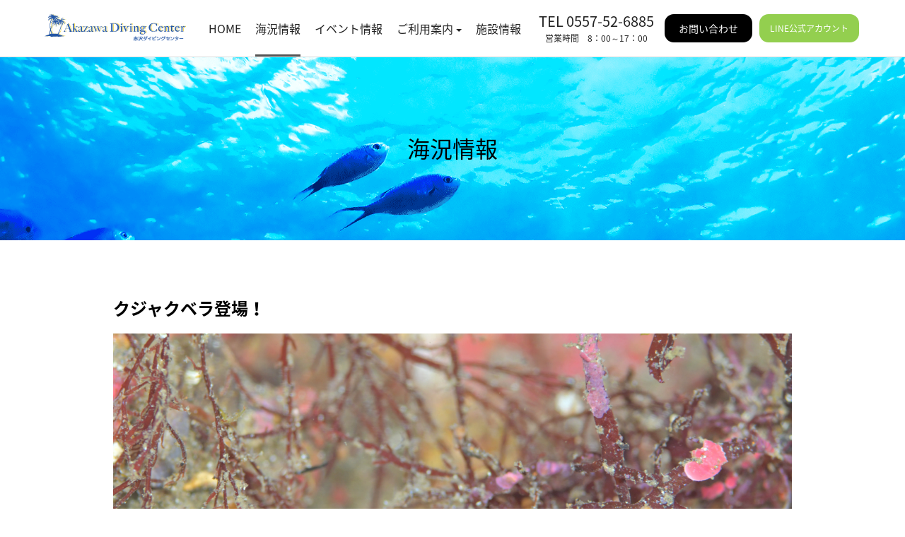

--- FILE ---
content_type: text/html; charset=UTF-8
request_url: https://akazawa-dc.info/%E3%82%AF%E3%82%B8%E3%83%A3%E3%82%AF%E3%83%99%E3%83%A9%E7%99%BB%E5%A0%B4%EF%BC%81/
body_size: 10187
content:
<!DOCTYPE html>
<html lang="ja">
<head>
	<meta charset="UTF-8">
	<meta http-equiv="X-UA-Compatible" content="">
	<meta name="viewport" content="width=device-width, initial-scale=1">
	<meta name="format-detection" content="telephone=no">
	<link rel="icon" href="https://akazawa-dc.info/wp/wp-content/uploads/2022/06/favicon.ico">
	<meta name='robots' content='max-image-preview:large' />
<link rel='dns-prefetch' href='//cdnjs.cloudflare.com' />
<link rel="alternate" type="application/rss+xml" title="赤沢ダイビングセンター &raquo; クジャクベラ登場！ のコメントのフィード" href="https://akazawa-dc.info/%e3%82%af%e3%82%b8%e3%83%a3%e3%82%af%e3%83%99%e3%83%a9%e7%99%bb%e5%a0%b4%ef%bc%81/feed/" />
<link rel="alternate" title="oEmbed (JSON)" type="application/json+oembed" href="https://akazawa-dc.info/wp-json/oembed/1.0/embed?url=https%3A%2F%2Fakazawa-dc.info%2F%25e3%2582%25af%25e3%2582%25b8%25e3%2583%25a3%25e3%2582%25af%25e3%2583%2599%25e3%2583%25a9%25e7%2599%25bb%25e5%25a0%25b4%25ef%25bc%2581%2F" />
<link rel="alternate" title="oEmbed (XML)" type="text/xml+oembed" href="https://akazawa-dc.info/wp-json/oembed/1.0/embed?url=https%3A%2F%2Fakazawa-dc.info%2F%25e3%2582%25af%25e3%2582%25b8%25e3%2583%25a3%25e3%2582%25af%25e3%2583%2599%25e3%2583%25a9%25e7%2599%25bb%25e5%25a0%25b4%25ef%25bc%2581%2F&#038;format=xml" />

<!-- SEO SIMPLE PACK 2.4.2 -->
<title>クジャクベラ登場！ | 赤沢ダイビングセンター</title>
<meta name="description" content="本日は北東強風。 強風過ぎて北東に強い赤沢にも東からのウネリが入り、 浅場は少し揺れる海況となりました。 が、概ね穏やかでGoodコンディションでした！ &nbsp; 台風が来ると一気に秋の気候。 雨が降る時間もあり、陸は肌寒かった～ 急な">
<link rel="canonical" href="https://akazawa-dc.info/%e3%82%af%e3%82%b8%e3%83%a3%e3%82%af%e3%83%99%e3%83%a9%e7%99%bb%e5%a0%b4%ef%bc%81/">
<meta property="og:locale" content="ja_JP">
<meta property="og:image" content="https://akazawa-dc.info/wp/wp-content/uploads/2022/09/DSC_8249-scaled.jpg">
<meta property="og:title" content="クジャクベラ登場！ | 赤沢ダイビングセンター">
<meta property="og:description" content="本日は北東強風。 強風過ぎて北東に強い赤沢にも東からのウネリが入り、 浅場は少し揺れる海況となりました。 が、概ね穏やかでGoodコンディションでした！ &nbsp; 台風が来ると一気に秋の気候。 雨が降る時間もあり、陸は肌寒かった～ 急な">
<meta property="og:url" content="https://akazawa-dc.info/%e3%82%af%e3%82%b8%e3%83%a3%e3%82%af%e3%83%99%e3%83%a9%e7%99%bb%e5%a0%b4%ef%bc%81/">
<meta property="og:site_name" content="赤沢ダイビングセンター">
<meta property="og:type" content="article">
<meta name="twitter:card" content="summary_large_image">
<!-- / SEO SIMPLE PACK -->

<style id='wp-img-auto-sizes-contain-inline-css' type='text/css'>
img:is([sizes=auto i],[sizes^="auto," i]){contain-intrinsic-size:3000px 1500px}
/*# sourceURL=wp-img-auto-sizes-contain-inline-css */
</style>
<style id='wp-emoji-styles-inline-css' type='text/css'>

	img.wp-smiley, img.emoji {
		display: inline !important;
		border: none !important;
		box-shadow: none !important;
		height: 1em !important;
		width: 1em !important;
		margin: 0 0.07em !important;
		vertical-align: -0.1em !important;
		background: none !important;
		padding: 0 !important;
	}
/*# sourceURL=wp-emoji-styles-inline-css */
</style>
<style id='wp-block-library-inline-css' type='text/css'>
:root{--wp-block-synced-color:#7a00df;--wp-block-synced-color--rgb:122,0,223;--wp-bound-block-color:var(--wp-block-synced-color);--wp-editor-canvas-background:#ddd;--wp-admin-theme-color:#007cba;--wp-admin-theme-color--rgb:0,124,186;--wp-admin-theme-color-darker-10:#006ba1;--wp-admin-theme-color-darker-10--rgb:0,107,160.5;--wp-admin-theme-color-darker-20:#005a87;--wp-admin-theme-color-darker-20--rgb:0,90,135;--wp-admin-border-width-focus:2px}@media (min-resolution:192dpi){:root{--wp-admin-border-width-focus:1.5px}}.wp-element-button{cursor:pointer}:root .has-very-light-gray-background-color{background-color:#eee}:root .has-very-dark-gray-background-color{background-color:#313131}:root .has-very-light-gray-color{color:#eee}:root .has-very-dark-gray-color{color:#313131}:root .has-vivid-green-cyan-to-vivid-cyan-blue-gradient-background{background:linear-gradient(135deg,#00d084,#0693e3)}:root .has-purple-crush-gradient-background{background:linear-gradient(135deg,#34e2e4,#4721fb 50%,#ab1dfe)}:root .has-hazy-dawn-gradient-background{background:linear-gradient(135deg,#faaca8,#dad0ec)}:root .has-subdued-olive-gradient-background{background:linear-gradient(135deg,#fafae1,#67a671)}:root .has-atomic-cream-gradient-background{background:linear-gradient(135deg,#fdd79a,#004a59)}:root .has-nightshade-gradient-background{background:linear-gradient(135deg,#330968,#31cdcf)}:root .has-midnight-gradient-background{background:linear-gradient(135deg,#020381,#2874fc)}:root{--wp--preset--font-size--normal:16px;--wp--preset--font-size--huge:42px}.has-regular-font-size{font-size:1em}.has-larger-font-size{font-size:2.625em}.has-normal-font-size{font-size:var(--wp--preset--font-size--normal)}.has-huge-font-size{font-size:var(--wp--preset--font-size--huge)}.has-text-align-center{text-align:center}.has-text-align-left{text-align:left}.has-text-align-right{text-align:right}.has-fit-text{white-space:nowrap!important}#end-resizable-editor-section{display:none}.aligncenter{clear:both}.items-justified-left{justify-content:flex-start}.items-justified-center{justify-content:center}.items-justified-right{justify-content:flex-end}.items-justified-space-between{justify-content:space-between}.screen-reader-text{border:0;clip-path:inset(50%);height:1px;margin:-1px;overflow:hidden;padding:0;position:absolute;width:1px;word-wrap:normal!important}.screen-reader-text:focus{background-color:#ddd;clip-path:none;color:#444;display:block;font-size:1em;height:auto;left:5px;line-height:normal;padding:15px 23px 14px;text-decoration:none;top:5px;width:auto;z-index:100000}html :where(.has-border-color){border-style:solid}html :where([style*=border-top-color]){border-top-style:solid}html :where([style*=border-right-color]){border-right-style:solid}html :where([style*=border-bottom-color]){border-bottom-style:solid}html :where([style*=border-left-color]){border-left-style:solid}html :where([style*=border-width]){border-style:solid}html :where([style*=border-top-width]){border-top-style:solid}html :where([style*=border-right-width]){border-right-style:solid}html :where([style*=border-bottom-width]){border-bottom-style:solid}html :where([style*=border-left-width]){border-left-style:solid}html :where(img[class*=wp-image-]){height:auto;max-width:100%}:where(figure){margin:0 0 1em}html :where(.is-position-sticky){--wp-admin--admin-bar--position-offset:var(--wp-admin--admin-bar--height,0px)}@media screen and (max-width:600px){html :where(.is-position-sticky){--wp-admin--admin-bar--position-offset:0px}}

/*# sourceURL=wp-block-library-inline-css */
</style><style id='global-styles-inline-css' type='text/css'>
:root{--wp--preset--aspect-ratio--square: 1;--wp--preset--aspect-ratio--4-3: 4/3;--wp--preset--aspect-ratio--3-4: 3/4;--wp--preset--aspect-ratio--3-2: 3/2;--wp--preset--aspect-ratio--2-3: 2/3;--wp--preset--aspect-ratio--16-9: 16/9;--wp--preset--aspect-ratio--9-16: 9/16;--wp--preset--color--black: #000000;--wp--preset--color--cyan-bluish-gray: #abb8c3;--wp--preset--color--white: #ffffff;--wp--preset--color--pale-pink: #f78da7;--wp--preset--color--vivid-red: #cf2e2e;--wp--preset--color--luminous-vivid-orange: #ff6900;--wp--preset--color--luminous-vivid-amber: #fcb900;--wp--preset--color--light-green-cyan: #7bdcb5;--wp--preset--color--vivid-green-cyan: #00d084;--wp--preset--color--pale-cyan-blue: #8ed1fc;--wp--preset--color--vivid-cyan-blue: #0693e3;--wp--preset--color--vivid-purple: #9b51e0;--wp--preset--gradient--vivid-cyan-blue-to-vivid-purple: linear-gradient(135deg,rgb(6,147,227) 0%,rgb(155,81,224) 100%);--wp--preset--gradient--light-green-cyan-to-vivid-green-cyan: linear-gradient(135deg,rgb(122,220,180) 0%,rgb(0,208,130) 100%);--wp--preset--gradient--luminous-vivid-amber-to-luminous-vivid-orange: linear-gradient(135deg,rgb(252,185,0) 0%,rgb(255,105,0) 100%);--wp--preset--gradient--luminous-vivid-orange-to-vivid-red: linear-gradient(135deg,rgb(255,105,0) 0%,rgb(207,46,46) 100%);--wp--preset--gradient--very-light-gray-to-cyan-bluish-gray: linear-gradient(135deg,rgb(238,238,238) 0%,rgb(169,184,195) 100%);--wp--preset--gradient--cool-to-warm-spectrum: linear-gradient(135deg,rgb(74,234,220) 0%,rgb(151,120,209) 20%,rgb(207,42,186) 40%,rgb(238,44,130) 60%,rgb(251,105,98) 80%,rgb(254,248,76) 100%);--wp--preset--gradient--blush-light-purple: linear-gradient(135deg,rgb(255,206,236) 0%,rgb(152,150,240) 100%);--wp--preset--gradient--blush-bordeaux: linear-gradient(135deg,rgb(254,205,165) 0%,rgb(254,45,45) 50%,rgb(107,0,62) 100%);--wp--preset--gradient--luminous-dusk: linear-gradient(135deg,rgb(255,203,112) 0%,rgb(199,81,192) 50%,rgb(65,88,208) 100%);--wp--preset--gradient--pale-ocean: linear-gradient(135deg,rgb(255,245,203) 0%,rgb(182,227,212) 50%,rgb(51,167,181) 100%);--wp--preset--gradient--electric-grass: linear-gradient(135deg,rgb(202,248,128) 0%,rgb(113,206,126) 100%);--wp--preset--gradient--midnight: linear-gradient(135deg,rgb(2,3,129) 0%,rgb(40,116,252) 100%);--wp--preset--font-size--small: 13px;--wp--preset--font-size--medium: 20px;--wp--preset--font-size--large: 36px;--wp--preset--font-size--x-large: 42px;--wp--preset--spacing--20: 0.44rem;--wp--preset--spacing--30: 0.67rem;--wp--preset--spacing--40: 1rem;--wp--preset--spacing--50: 1.5rem;--wp--preset--spacing--60: 2.25rem;--wp--preset--spacing--70: 3.38rem;--wp--preset--spacing--80: 5.06rem;--wp--preset--shadow--natural: 6px 6px 9px rgba(0, 0, 0, 0.2);--wp--preset--shadow--deep: 12px 12px 50px rgba(0, 0, 0, 0.4);--wp--preset--shadow--sharp: 6px 6px 0px rgba(0, 0, 0, 0.2);--wp--preset--shadow--outlined: 6px 6px 0px -3px rgb(255, 255, 255), 6px 6px rgb(0, 0, 0);--wp--preset--shadow--crisp: 6px 6px 0px rgb(0, 0, 0);}:where(.is-layout-flex){gap: 0.5em;}:where(.is-layout-grid){gap: 0.5em;}body .is-layout-flex{display: flex;}.is-layout-flex{flex-wrap: wrap;align-items: center;}.is-layout-flex > :is(*, div){margin: 0;}body .is-layout-grid{display: grid;}.is-layout-grid > :is(*, div){margin: 0;}:where(.wp-block-columns.is-layout-flex){gap: 2em;}:where(.wp-block-columns.is-layout-grid){gap: 2em;}:where(.wp-block-post-template.is-layout-flex){gap: 1.25em;}:where(.wp-block-post-template.is-layout-grid){gap: 1.25em;}.has-black-color{color: var(--wp--preset--color--black) !important;}.has-cyan-bluish-gray-color{color: var(--wp--preset--color--cyan-bluish-gray) !important;}.has-white-color{color: var(--wp--preset--color--white) !important;}.has-pale-pink-color{color: var(--wp--preset--color--pale-pink) !important;}.has-vivid-red-color{color: var(--wp--preset--color--vivid-red) !important;}.has-luminous-vivid-orange-color{color: var(--wp--preset--color--luminous-vivid-orange) !important;}.has-luminous-vivid-amber-color{color: var(--wp--preset--color--luminous-vivid-amber) !important;}.has-light-green-cyan-color{color: var(--wp--preset--color--light-green-cyan) !important;}.has-vivid-green-cyan-color{color: var(--wp--preset--color--vivid-green-cyan) !important;}.has-pale-cyan-blue-color{color: var(--wp--preset--color--pale-cyan-blue) !important;}.has-vivid-cyan-blue-color{color: var(--wp--preset--color--vivid-cyan-blue) !important;}.has-vivid-purple-color{color: var(--wp--preset--color--vivid-purple) !important;}.has-black-background-color{background-color: var(--wp--preset--color--black) !important;}.has-cyan-bluish-gray-background-color{background-color: var(--wp--preset--color--cyan-bluish-gray) !important;}.has-white-background-color{background-color: var(--wp--preset--color--white) !important;}.has-pale-pink-background-color{background-color: var(--wp--preset--color--pale-pink) !important;}.has-vivid-red-background-color{background-color: var(--wp--preset--color--vivid-red) !important;}.has-luminous-vivid-orange-background-color{background-color: var(--wp--preset--color--luminous-vivid-orange) !important;}.has-luminous-vivid-amber-background-color{background-color: var(--wp--preset--color--luminous-vivid-amber) !important;}.has-light-green-cyan-background-color{background-color: var(--wp--preset--color--light-green-cyan) !important;}.has-vivid-green-cyan-background-color{background-color: var(--wp--preset--color--vivid-green-cyan) !important;}.has-pale-cyan-blue-background-color{background-color: var(--wp--preset--color--pale-cyan-blue) !important;}.has-vivid-cyan-blue-background-color{background-color: var(--wp--preset--color--vivid-cyan-blue) !important;}.has-vivid-purple-background-color{background-color: var(--wp--preset--color--vivid-purple) !important;}.has-black-border-color{border-color: var(--wp--preset--color--black) !important;}.has-cyan-bluish-gray-border-color{border-color: var(--wp--preset--color--cyan-bluish-gray) !important;}.has-white-border-color{border-color: var(--wp--preset--color--white) !important;}.has-pale-pink-border-color{border-color: var(--wp--preset--color--pale-pink) !important;}.has-vivid-red-border-color{border-color: var(--wp--preset--color--vivid-red) !important;}.has-luminous-vivid-orange-border-color{border-color: var(--wp--preset--color--luminous-vivid-orange) !important;}.has-luminous-vivid-amber-border-color{border-color: var(--wp--preset--color--luminous-vivid-amber) !important;}.has-light-green-cyan-border-color{border-color: var(--wp--preset--color--light-green-cyan) !important;}.has-vivid-green-cyan-border-color{border-color: var(--wp--preset--color--vivid-green-cyan) !important;}.has-pale-cyan-blue-border-color{border-color: var(--wp--preset--color--pale-cyan-blue) !important;}.has-vivid-cyan-blue-border-color{border-color: var(--wp--preset--color--vivid-cyan-blue) !important;}.has-vivid-purple-border-color{border-color: var(--wp--preset--color--vivid-purple) !important;}.has-vivid-cyan-blue-to-vivid-purple-gradient-background{background: var(--wp--preset--gradient--vivid-cyan-blue-to-vivid-purple) !important;}.has-light-green-cyan-to-vivid-green-cyan-gradient-background{background: var(--wp--preset--gradient--light-green-cyan-to-vivid-green-cyan) !important;}.has-luminous-vivid-amber-to-luminous-vivid-orange-gradient-background{background: var(--wp--preset--gradient--luminous-vivid-amber-to-luminous-vivid-orange) !important;}.has-luminous-vivid-orange-to-vivid-red-gradient-background{background: var(--wp--preset--gradient--luminous-vivid-orange-to-vivid-red) !important;}.has-very-light-gray-to-cyan-bluish-gray-gradient-background{background: var(--wp--preset--gradient--very-light-gray-to-cyan-bluish-gray) !important;}.has-cool-to-warm-spectrum-gradient-background{background: var(--wp--preset--gradient--cool-to-warm-spectrum) !important;}.has-blush-light-purple-gradient-background{background: var(--wp--preset--gradient--blush-light-purple) !important;}.has-blush-bordeaux-gradient-background{background: var(--wp--preset--gradient--blush-bordeaux) !important;}.has-luminous-dusk-gradient-background{background: var(--wp--preset--gradient--luminous-dusk) !important;}.has-pale-ocean-gradient-background{background: var(--wp--preset--gradient--pale-ocean) !important;}.has-electric-grass-gradient-background{background: var(--wp--preset--gradient--electric-grass) !important;}.has-midnight-gradient-background{background: var(--wp--preset--gradient--midnight) !important;}.has-small-font-size{font-size: var(--wp--preset--font-size--small) !important;}.has-medium-font-size{font-size: var(--wp--preset--font-size--medium) !important;}.has-large-font-size{font-size: var(--wp--preset--font-size--large) !important;}.has-x-large-font-size{font-size: var(--wp--preset--font-size--x-large) !important;}
/*# sourceURL=global-styles-inline-css */
</style>

<style id='classic-theme-styles-inline-css' type='text/css'>
/*! This file is auto-generated */
.wp-block-button__link{color:#fff;background-color:#32373c;border-radius:9999px;box-shadow:none;text-decoration:none;padding:calc(.667em + 2px) calc(1.333em + 2px);font-size:1.125em}.wp-block-file__button{background:#32373c;color:#fff;text-decoration:none}
/*# sourceURL=/wp-includes/css/classic-themes.min.css */
</style>
<link rel='stylesheet' id='rv_common_style-css' href='https://akazawa-dc.info/wp/wp-content/themes/akazawa/css/common.css?ver=1730038340' type='text/css' media='all' />
<link rel='stylesheet' id='rv_drawer_style-css' href='https://akazawa-dc.info/wp/wp-content/themes/akazawa/css/drawer.css?ver=1730038340' type='text/css' media='all' />
<link rel='stylesheet' id='rv_animate_style-css' href='https://akazawa-dc.info/wp/wp-content/themes/akazawa/css/animate.css?ver=1730038340' type='text/css' media='all' />
<link rel='stylesheet' id='rv_main_style-css' href='https://akazawa-dc.info/wp/wp-content/themes/akazawa/css/main.css?ver=1730038340' type='text/css' media='all' />
<link rel='stylesheet' id='rv_validationEngine.jquery_style-css' href='https://akazawa-dc.info/wp/wp-content/themes/akazawa/css/validationEngine.jquery.css?ver=1730038340' type='text/css' media='all' />
<script type="text/javascript" src="https://cdnjs.cloudflare.com/ajax/libs/iScroll/5.2.0/iscroll.js?ver=6.9" id="rv_iscroll_script-js"></script>
<script type="text/javascript" src="https://akazawa-dc.info/wp/wp-includes/js/jquery/jquery.min.js?ver=3.7.1" id="jquery-core-js"></script>
<script type="text/javascript" src="https://akazawa-dc.info/wp/wp-includes/js/jquery/jquery-migrate.min.js?ver=3.4.1" id="jquery-migrate-js"></script>
<script type="text/javascript" src="https://akazawa-dc.info/wp/wp-content/themes/akazawa/js/main.js?ver=1730038343" id="rv_main_script-js"></script>
<script type="text/javascript" src="https://akazawa-dc.info/wp/wp-content/themes/akazawa/js/jquery.biggerlink.js?ver=1730038343" id="rv_jquery.biggerlink_script-js"></script>
<link rel="https://api.w.org/" href="https://akazawa-dc.info/wp-json/" /><link rel="alternate" title="JSON" type="application/json" href="https://akazawa-dc.info/wp-json/wp/v2/posts/1206" /><link rel="EditURI" type="application/rsd+xml" title="RSD" href="https://akazawa-dc.info/wp/xmlrpc.php?rsd" />
<meta name="generator" content="WordPress 6.9" />
<link rel='shortlink' href='https://akazawa-dc.info/?p=1206' />
</head>
<body class="wp-singular post-template-default single single-post postid-1206 single-format-standard wp-theme-akazawa drawer drawer--right kaikyo-single-post">
<header class="drawer-navbar navbar-fixed-top" role="banner">
	<div class="drawer-container">
		<div class="drawer-navbar-header">
			<a class="drawer-brand" href="https://akazawa-dc.info/"><img type="image/svg+xml"
																						  src="https://akazawa-dc.info/wp/wp-content/themes/akazawa/img/logo.svg"/></a>
							<div class="tel sp">
					<a href="tel:0557526885" class="tel_link">0557-52-6885</a>
					<p>営業時間　8：00～17：00</p>
				</div>
						<div class="lineBtn sp"><a href="https://page.line.me/?accountId=618igxph" class="drawer-menu-item btn btn-round btn-hover">LINE公式アカウント</a></div>
			<button type="button" class="drawer-toggle drawer-hamburger">
				<span class="sr-only">toggle navigation</span>
				<span class="drawer-hamburger-icon"></span>
			</button>
		</div>
		<nav class="drawer-nav" role="navigation">
			<ul class="drawer-menu drawer-menu--right">
				<li class="">
					<a class="drawer-menu-item" href="https://akazawa-dc.info/">HOME</a>
				</li>
				<li class="active">
					<a class="drawer-menu-item"
					   href="https://akazawa-dc.info/category/kaikyo/">海況情報</a>
				</li>
				<li class="">
					<a class="drawer-menu-item"
					   href="https://akazawa-dc.info/category/event/">イベント情報</a>
				</li>
				<li class="drawer-dropdown ">
					<a class="drawer-menu-item" href="https://akazawa-dc.info/service/">ご利用案内<span
								class="drawer-caret"></span></a>
					<ul class="drawer-dropdown-menu">
						<li><a class="drawer-dropdown-menu-item"
							   href="https://akazawa-dc.info/service/divingpoint/">ダイビングポイント</a></li>
						<li><a class="drawer-dropdown-menu-item"
							   href="https://akazawa-dc.info/service/divingmenu/">ダイビングメニュー</a></li>
						<li><a class="drawer-dropdown-menu-item"
							   href="https://akazawa-dc.info/service/price/">料金一覧</a></li>
					</ul>
				</li>
				<li class=""><a class="drawer-menu-item"
																						href="https://akazawa-dc.info/facility/">施設情報</a>
				</li>

				<li class="tel pc"><a href="tel:0557526885" class="tel_link">TEL 0557-52-6885</a>
					<p>営業時間　8：00～17：00</p></li>
				<li class="contact"><a class="drawer-menu-item btn btn-danger btn-round btn-hover"
									   href="https://akazawa-dc.info/contact/">お問い合わせ</a></li>
				<li class="line"><a href="https://page.line.me/?accountId=618igxph" class="drawer-menu-item btn btn-round btn-hover">LINE公式アカウント</a></li>
				<li class="sp sp_btn"><a href="tel:0557526885"
										 class="drawer-menu-item btn btn-danger btn-round btn-hover">0557-52-6885</a>
					<p>営業時間　8：00～17：00</p></li>
			</ul>
		</nav>
	</div>
</header>

	<main>
		<section class="c_page_ttl" style="background-image : url('http://placehold.jp/700x500.png?text=　')">
			<div class="wrap">
				<h1 class="ttl tac">海況情報</h1>
			</div>
		</section>

		<section class="c_section newslist">
			<div class="wrap small">
				<h2 class="c_ttl_m">クジャクベラ登場！</h2>
				<p class="tac"><img src="https://akazawa-dc.info/wp/wp-content/uploads/2022/09/DSC_8249-scaled.jpg"></p>
				<div class="mt30">
					<p>本日は北東強風。</p>
<p>強風過ぎて北東に強い赤沢にも東からのウネリが入り、</p>
<p>浅場は少し揺れる海況となりました。</p>
<p>が、概ね穏やかでGoodコンディションでした！</p>
<p>&nbsp;</p>
<p>台風が来ると一気に秋の気候。</p>
<p>雨が降る時間もあり、陸は肌寒かった～</p>
<p>急な気温の変化で皆さん風邪ひかないように！！</p>
<p>&nbsp;</p>
<p>本日は3ボートでご案内</p>
<p>台風が過ぎて海も落ち着き、色々出てきて楽し～</p>
<p>楽しくて浅場は何時間でも生物探しが出来ちゃいます！</p>
<p>&nbsp;</p>
<p>新しく登場のクジャクベラ</p>
<p>1ｃｍ程かな？</p>
<p>可愛い～</p>
<p>&nbsp;</p>
<p><img fetchpriority="high" decoding="async" class="alignnone size-medium wp-image-1201" src="https://akazawa-dc.info/wp/wp-content/uploads/2022/09/DSC_8249-300x200.jpg" alt="" width="300" height="200" srcset="https://akazawa-dc.info/wp/wp-content/uploads/2022/09/DSC_8249-300x200.jpg 300w, https://akazawa-dc.info/wp/wp-content/uploads/2022/09/DSC_8249-1024x683.jpg 1024w, https://akazawa-dc.info/wp/wp-content/uploads/2022/09/DSC_8249-768x512.jpg 768w, https://akazawa-dc.info/wp/wp-content/uploads/2022/09/DSC_8249-1536x1024.jpg 1536w, https://akazawa-dc.info/wp/wp-content/uploads/2022/09/DSC_8249-2048x1365.jpg 2048w" sizes="(max-width: 300px) 100vw, 300px" /></p>
<p>&nbsp;</p>
<p>マダラハナダイ</p>
<p>&nbsp;</p>
<p><img decoding="async" class="alignnone size-medium wp-image-1204" src="https://akazawa-dc.info/wp/wp-content/uploads/2022/09/DSC_8214-300x200.jpg" alt="" width="300" height="200" srcset="https://akazawa-dc.info/wp/wp-content/uploads/2022/09/DSC_8214-300x200.jpg 300w, https://akazawa-dc.info/wp/wp-content/uploads/2022/09/DSC_8214-1024x683.jpg 1024w, https://akazawa-dc.info/wp/wp-content/uploads/2022/09/DSC_8214-768x512.jpg 768w, https://akazawa-dc.info/wp/wp-content/uploads/2022/09/DSC_8214-1536x1024.jpg 1536w, https://akazawa-dc.info/wp/wp-content/uploads/2022/09/DSC_8214-2048x1365.jpg 2048w" sizes="(max-width: 300px) 100vw, 300px" /></p>
<p>&nbsp;</p>
<p>この子アヒル口で可愛い！！</p>
<p>ここはホヤをボカシて狙って欲しい！</p>
<p>&nbsp;</p>
<p>赤沢では割と普通に見かけるスジキツネベラ</p>
<p>&nbsp;</p>
<p><img decoding="async" class="alignnone size-medium wp-image-1199" src="https://akazawa-dc.info/wp/wp-content/uploads/2022/09/DSC_8130-300x200.jpg" alt="" width="300" height="200" srcset="https://akazawa-dc.info/wp/wp-content/uploads/2022/09/DSC_8130-300x200.jpg 300w, https://akazawa-dc.info/wp/wp-content/uploads/2022/09/DSC_8130-1024x683.jpg 1024w, https://akazawa-dc.info/wp/wp-content/uploads/2022/09/DSC_8130-768x512.jpg 768w, https://akazawa-dc.info/wp/wp-content/uploads/2022/09/DSC_8130-1536x1024.jpg 1536w, https://akazawa-dc.info/wp/wp-content/uploads/2022/09/DSC_8130-2048x1365.jpg 2048w" sizes="(max-width: 300px) 100vw, 300px" /></p>
<p>&nbsp;</p>
<p>ハタタテハゼ</p>
<p>&nbsp;</p>
<p><img decoding="async" class="alignnone size-medium wp-image-1203" src="https://akazawa-dc.info/wp/wp-content/uploads/2022/09/DSC_8272-300x200.jpg" alt="" width="300" height="200" srcset="https://akazawa-dc.info/wp/wp-content/uploads/2022/09/DSC_8272-300x200.jpg 300w, https://akazawa-dc.info/wp/wp-content/uploads/2022/09/DSC_8272-1024x683.jpg 1024w, https://akazawa-dc.info/wp/wp-content/uploads/2022/09/DSC_8272-768x512.jpg 768w, https://akazawa-dc.info/wp/wp-content/uploads/2022/09/DSC_8272-1536x1024.jpg 1536w, https://akazawa-dc.info/wp/wp-content/uploads/2022/09/DSC_8272-2048x1365.jpg 2048w" sizes="(max-width: 300px) 100vw, 300px" /></p>
<p>&nbsp;</p>
<p>トウシマコケギンポ</p>
<p>&nbsp;</p>
<p><img decoding="async" class="alignnone size-medium wp-image-1200" src="https://akazawa-dc.info/wp/wp-content/uploads/2022/09/DSC_8236-300x200.jpg" alt="" width="300" height="200" srcset="https://akazawa-dc.info/wp/wp-content/uploads/2022/09/DSC_8236-300x200.jpg 300w, https://akazawa-dc.info/wp/wp-content/uploads/2022/09/DSC_8236-1024x683.jpg 1024w, https://akazawa-dc.info/wp/wp-content/uploads/2022/09/DSC_8236-768x512.jpg 768w, https://akazawa-dc.info/wp/wp-content/uploads/2022/09/DSC_8236-1536x1024.jpg 1536w, https://akazawa-dc.info/wp/wp-content/uploads/2022/09/DSC_8236-2048x1365.jpg 2048w" sizes="(max-width: 300px) 100vw, 300px" /></p>
<p>&nbsp;</p>
<p>イシガキスズメダイ</p>
<p>&nbsp;</p>
<p><img decoding="async" class="alignnone size-medium wp-image-1202" src="https://akazawa-dc.info/wp/wp-content/uploads/2022/09/DSC_8302-300x200.jpg" alt="" width="300" height="200" srcset="https://akazawa-dc.info/wp/wp-content/uploads/2022/09/DSC_8302-300x200.jpg 300w, https://akazawa-dc.info/wp/wp-content/uploads/2022/09/DSC_8302-1024x683.jpg 1024w, https://akazawa-dc.info/wp/wp-content/uploads/2022/09/DSC_8302-768x512.jpg 768w, https://akazawa-dc.info/wp/wp-content/uploads/2022/09/DSC_8302-1536x1024.jpg 1536w, https://akazawa-dc.info/wp/wp-content/uploads/2022/09/DSC_8302-2048x1365.jpg 2048w" sizes="(max-width: 300px) 100vw, 300px" /></p>
<p>&nbsp;</p>
<p>三角岩のトップに3.4匹着いてますが、</p>
<p>ちょこちょこ動きまわるし、ウネリで揺れるしで難易度MAX</p>
<p>ナイスガッツ！！</p>
<p>&nbsp;</p>
<p>新しくベニカエルアンコウのペアも浅場に登場</p>
<p>ベニは中々見れなくなってきたので、意外にレア種です！</p>
<p>&nbsp;</p>
<p>う～　楽しくて3本でも足らない！</p>
<p>&nbsp;</p>
<p>ビーチでは新しくマダラタルミも登場</p>
<p>パパラギ様、情報有難うございました！</p>
<p>&nbsp;</p>
<p><img decoding="async" class="alignnone size-medium wp-image-1205" src="https://akazawa-dc.info/wp/wp-content/uploads/2022/09/P9226371-300x225.jpg" alt="" width="300" height="225" srcset="https://akazawa-dc.info/wp/wp-content/uploads/2022/09/P9226371-300x225.jpg 300w, https://akazawa-dc.info/wp/wp-content/uploads/2022/09/P9226371-1024x768.jpg 1024w, https://akazawa-dc.info/wp/wp-content/uploads/2022/09/P9226371-768x576.jpg 768w, https://akazawa-dc.info/wp/wp-content/uploads/2022/09/P9226371-1536x1152.jpg 1536w, https://akazawa-dc.info/wp/wp-content/uploads/2022/09/P9226371-2048x1536.jpg 2048w" sizes="(max-width: 300px) 100vw, 300px" /></p>
<p>&nbsp;</p>
<p>水深6ｍの産卵床に着いてるので、講習や体験ダイビングでも見に行けます！</p>
<p>長く見れると良いな～</p>
<p>&nbsp;</p>
<p>明日も引き続き北東の風。</p>
<p>終日穏やかな海況となるでしょう！</p>
<p>お越しをお待ちしております。</p>
<div class="mt30">
<div class="mt30">
<p>&nbsp;</p>
<p>&nbsp;</p>
</div>
<p>2022/09/22</p>
<p>ボート：12～18ｍ/21℃～25℃</p>
<p>ビーチ：8～10ｍ/24℃～25℃</p>
<div class="mt30">
<p>&nbsp;</p>
<p>見れた生物（ボート）<br />
キンギョハナダイ（オス・メス・yg）、サクラダイ（オス・メス・yg）、スジハナダイ（メス・yg）、ナガハナダイ（オス・メス・yg）、アカオビハナダイ（オス・メス・yg）、キシマハナダイ（オス・メス・yg）、マダラハナダイ（yg）、コウリンハナダイ（オス・メス・yg）、フチドリハナダイ（yg）、ミナミハナダイ（オス・メス・yg）、アカボシハナゴイ（オス・メス・yg）、アサヒハナゴイ（メス・yg）、カワリハナダイ（メス・yg）、クジャクベラyg、スジキツネベラyg、ヤマシロベラ、ヤマブキベラ、キツネベラ、キツネダイ、トカラベラ、ケサカケベラ、ハタタテハゼ、オニベニハゼ、オキナワベニハゼ、ベンケイハゼ、クダゴンベいっぱい、キリンゴンベ、スミツキゴンベ、アマミスズメダイ、オナガスズメダイ、セナキルリスズメダイ、セダカスズメダイ、イシガキスズメダイ、クマノミ、ミツボシクロスズメダイ、モンスズメダイ、レンテンヤッコ、ナメラヤッコ、トサヤッコ、ヤイトヤッコ、アカハラヤッコ、ソメワケヤッコ、アカイソハゼ、ハナタツ、タカベ群れ、タカサゴ群れ、イサキ群れ、フエダイ群れ、イソバナカクレエビ、オキノスジエビ、ハクセンアカホシカクレエビ、トウシマコケギンポ、イソギンポ、テングダイいっぱい、オイランヨウジ、ダイダイヨウジ、ホホスジタルミ、カメ、オオモンカエルアンコウ、ベニカエルアンコウ、ヤミテンジクダイ等。</p>
<p>&nbsp;</p>
<p>見れた生物（ビーチ）<br />
クダゴンベ、ムレハタタテダイ群れ、カンパチ群れ、マダイ群れ、シマアジ群れ、ベラギンポ、コケギンポ、コロダイyg<br />
サカタザメ、ヒラタエイ、ハコフグyg、シマウミスズメyg、カシワハナダイ、アカオビハナダイ、シロブチハタ、シロタスキベラ、ヨスジフエダイ、ヨコシマクロダイ、ミツボシクロスズメダイ、ノコギリハギ、マダラタルミ、タツノイトコ、オオウミウマ、サキシマミノウミウシ、スミゾメミノウミウシ、コンゴウテンジクダイ、アオハナテンジクダイ、ツノダシ、アサヒガニ、ナンヨウツバメウオ、etc…</p>
<p>&nbsp;</p>
<p>☆ボートダイビング情報☆いよいよボートダイビングが毎日朝から出航可能となりました！<br />
ポイントが近く、ピストンで行き来出来るので出船時間も各チーム毎にお決め頂けます。<br />
例えるならば、西伊豆の「雲見」のスタイルと同様です！</p>
<p>&nbsp;</p>
<p>ぜひお試し下さい！</p>
<p>&nbsp;</p>
<p>お越しの際はご連絡下さいませ。<br />
お問い合わせ：0557-52-6885</p>
</div>
</div>
				</div>

				<hr class="mt40">

				<ul class="flex mt40">
					<li class="c_btn_round c_btn_hover small"><a href="https://akazawa-dc.info/%e6%9c%ac%e6%97%a5%e3%81%ae%e6%b5%b7%e6%b3%81%ef%bc%81-64/" rel="prev">←  前へ</a></li>
					<li class="c_btn_round c_btn_hover small"><a href="https://akazawa-dc.info/%e6%9c%ac%e6%97%a5%e3%81%ae%e6%b5%b7%e6%b3%81%ef%bc%81-65/" rel="next">次へ  →</a></li>
				</ul>
			</div>
		</section>

	</main>

<footer>
	<div class="wrap">
		<div>
			<h3 class="ttl">赤沢ダイビングセンター</h3>
		</div>
		<div class="c_col">
			<div>
				<p class="txt">
					〒413-0233 <br>静岡県伊東市赤沢1-2<br>TEL&FAX：0557-52-6885
				</p>
			</div>
			<div>
				<p class="c_btn_round c_btn_hover small tar"><a href="https://akazawa-dc.info/privacy/">プライバシーポリシー</a></p>
			</div>
		</div>
	</div>
</footer>
<p class="copyright">Copyright &copy; Akazawa diving center All rights reserved.</p>

<div class="hi-icon-wrap hi-icon-effect-5 hi-icon-effect-5c">
	<a id="pageTop" href="#contents" class="hi-icon hi-icon-mobile">GO TO TOP</a>
</div>
<script type="speculationrules">
{"prefetch":[{"source":"document","where":{"and":[{"href_matches":"/*"},{"not":{"href_matches":["/wp/wp-*.php","/wp/wp-admin/*","/wp/wp-content/uploads/*","/wp/wp-content/*","/wp/wp-content/plugins/*","/wp/wp-content/themes/akazawa/*","/*\\?(.+)"]}},{"not":{"selector_matches":"a[rel~=\"nofollow\"]"}},{"not":{"selector_matches":".no-prefetch, .no-prefetch a"}}]},"eagerness":"conservative"}]}
</script>
<script type="text/javascript" src="https://akazawa-dc.info/wp/wp-content/themes/akazawa/js/wow.js?ver=1730038343" id="rv_wow_script-js"></script>
<script type="text/javascript" src="https://akazawa-dc.info/wp/wp-content/themes/akazawa/js/wowinit.js?ver=1730038343" id="rv_wowinit_script-js"></script>
<script id="wp-emoji-settings" type="application/json">
{"baseUrl":"https://s.w.org/images/core/emoji/17.0.2/72x72/","ext":".png","svgUrl":"https://s.w.org/images/core/emoji/17.0.2/svg/","svgExt":".svg","source":{"concatemoji":"https://akazawa-dc.info/wp/wp-includes/js/wp-emoji-release.min.js?ver=6.9"}}
</script>
<script type="module">
/* <![CDATA[ */
/*! This file is auto-generated */
const a=JSON.parse(document.getElementById("wp-emoji-settings").textContent),o=(window._wpemojiSettings=a,"wpEmojiSettingsSupports"),s=["flag","emoji"];function i(e){try{var t={supportTests:e,timestamp:(new Date).valueOf()};sessionStorage.setItem(o,JSON.stringify(t))}catch(e){}}function c(e,t,n){e.clearRect(0,0,e.canvas.width,e.canvas.height),e.fillText(t,0,0);t=new Uint32Array(e.getImageData(0,0,e.canvas.width,e.canvas.height).data);e.clearRect(0,0,e.canvas.width,e.canvas.height),e.fillText(n,0,0);const a=new Uint32Array(e.getImageData(0,0,e.canvas.width,e.canvas.height).data);return t.every((e,t)=>e===a[t])}function p(e,t){e.clearRect(0,0,e.canvas.width,e.canvas.height),e.fillText(t,0,0);var n=e.getImageData(16,16,1,1);for(let e=0;e<n.data.length;e++)if(0!==n.data[e])return!1;return!0}function u(e,t,n,a){switch(t){case"flag":return n(e,"\ud83c\udff3\ufe0f\u200d\u26a7\ufe0f","\ud83c\udff3\ufe0f\u200b\u26a7\ufe0f")?!1:!n(e,"\ud83c\udde8\ud83c\uddf6","\ud83c\udde8\u200b\ud83c\uddf6")&&!n(e,"\ud83c\udff4\udb40\udc67\udb40\udc62\udb40\udc65\udb40\udc6e\udb40\udc67\udb40\udc7f","\ud83c\udff4\u200b\udb40\udc67\u200b\udb40\udc62\u200b\udb40\udc65\u200b\udb40\udc6e\u200b\udb40\udc67\u200b\udb40\udc7f");case"emoji":return!a(e,"\ud83e\u1fac8")}return!1}function f(e,t,n,a){let r;const o=(r="undefined"!=typeof WorkerGlobalScope&&self instanceof WorkerGlobalScope?new OffscreenCanvas(300,150):document.createElement("canvas")).getContext("2d",{willReadFrequently:!0}),s=(o.textBaseline="top",o.font="600 32px Arial",{});return e.forEach(e=>{s[e]=t(o,e,n,a)}),s}function r(e){var t=document.createElement("script");t.src=e,t.defer=!0,document.head.appendChild(t)}a.supports={everything:!0,everythingExceptFlag:!0},new Promise(t=>{let n=function(){try{var e=JSON.parse(sessionStorage.getItem(o));if("object"==typeof e&&"number"==typeof e.timestamp&&(new Date).valueOf()<e.timestamp+604800&&"object"==typeof e.supportTests)return e.supportTests}catch(e){}return null}();if(!n){if("undefined"!=typeof Worker&&"undefined"!=typeof OffscreenCanvas&&"undefined"!=typeof URL&&URL.createObjectURL&&"undefined"!=typeof Blob)try{var e="postMessage("+f.toString()+"("+[JSON.stringify(s),u.toString(),c.toString(),p.toString()].join(",")+"));",a=new Blob([e],{type:"text/javascript"});const r=new Worker(URL.createObjectURL(a),{name:"wpTestEmojiSupports"});return void(r.onmessage=e=>{i(n=e.data),r.terminate(),t(n)})}catch(e){}i(n=f(s,u,c,p))}t(n)}).then(e=>{for(const n in e)a.supports[n]=e[n],a.supports.everything=a.supports.everything&&a.supports[n],"flag"!==n&&(a.supports.everythingExceptFlag=a.supports.everythingExceptFlag&&a.supports[n]);var t;a.supports.everythingExceptFlag=a.supports.everythingExceptFlag&&!a.supports.flag,a.supports.everything||((t=a.source||{}).concatemoji?r(t.concatemoji):t.wpemoji&&t.twemoji&&(r(t.twemoji),r(t.wpemoji)))});
//# sourceURL=https://akazawa-dc.info/wp/wp-includes/js/wp-emoji-loader.min.js
/* ]]> */
</script>
</body>
</html>


--- FILE ---
content_type: text/css
request_url: https://akazawa-dc.info/wp/wp-content/themes/akazawa/css/drawer.css?ver=1730038340
body_size: 5099
content:
/*!
 * jquery-drawer v3.2.2
 * Flexible drawer menu using jQuery, iScroll and CSS.
 * http://git.blivesta.com/drawer
 * License : MIT
 * Author : blivesta <design@blivesta.com> (http://blivesta.com/)
 */

/*!------------------------------------*\
    Base
\*!------------------------------------*/

.drawer-open {
  overflow: hidden !important;
}

.drawer-nav {
  position: fixed;
  z-index: 101;
  top: 0;
  overflow: hidden;
  width: 200px;
/*  height: 100%;	*/
  color: #222;
}

.drawer-brand {
  font-size: 24px;
  font-weight: bold;
  display:inline-block;
  padding-right: .75rem;
  padding-left: .75rem;
  text-decoration: none;
  color: #222;
}
.drawer-menu {
  margin: 0;
  padding: 0;
  list-style: none;
}

.drawer-menu-item {
  display: block;
  margin: 0 10px;
  padding: 15px 0px;
  text-decoration: none;
  color: #222;
}

.drawer-menu-item:hover {
  text-decoration: underline;
  color: #555;
  background-color: transparent;
}

/*! overlay */

.drawer-overlay {
  position: fixed;
  z-index: 100;
  top: 0;
  left: 0;
  display: none;
  width: 100%;
  height: 100%;
  background-color: rgba(0, 0, 0, .5);
}

.drawer-open .drawer-overlay {
  display: block;
}

/*!------------------------------------*\
    Top
\*!------------------------------------*/

.drawer--top .drawer-nav {
  top: -100%;
  left: 0;
  width: 100%;
  height: auto;
  max-height: 100%;
  -webkit-transition: top .6s cubic-bezier(0.190, 1.000, 0.220, 1.000);
  transition: top .6s cubic-bezier(0.190, 1.000, 0.220, 1.000);
}

.drawer--top.drawer-open .drawer-nav {
  top: 0;
}

.drawer--top .drawer-hamburger,
.drawer--top.drawer-open .drawer-hamburger {
  right: 0;
}

/*!------------------------------------*\
    Left
\*!------------------------------------*/

.drawer--left .drawer-nav {
  left: -200px;
  -webkit-transition: left .6s cubic-bezier(0.190, 1.000, 0.220, 1.000);
  transition: left .6s cubic-bezier(0.190, 1.000, 0.220, 1.000);
}

.drawer--left.drawer-open .drawer-nav,
.drawer--left .drawer-hamburger,
.drawer--left.drawer-open .drawer-navbar .drawer-hamburger {
  left: 0;
}

.drawer--left.drawer-open .drawer-hamburger {
  left: 200px;
}

/*!------------------------------------*\
    Right
\*!------------------------------------*/

.drawer--right .drawer-nav {
  right: -200px;
  -webkit-transition: right .6s cubic-bezier(0.190, 1.000, 0.220, 1.000);
  transition: right .6s cubic-bezier(0.190, 1.000, 0.220, 1.000);
}

.drawer--right.drawer-open .drawer-nav {
  right: 0;
}
.drawer--right .drawer-hamburger,
.drawer--right.drawer-open .drawer-navbar .drawer-hamburger{
    right: 15px;
}

.drawer--right.drawer-open .drawer-hamburger {
  right: 200px;
}

/*!------------------------------------*\
    Hamburger
\*!------------------------------------*/

.drawer-hamburger {
  position: fixed;
  z-index: 104;
  top: 20px;
  display: block;
  box-sizing: content-box;
  width: 2rem;
  padding: 0;
  padding-top: 7px;
  padding-right: .75rem;
  padding-left: .75rem;
  padding-bottom: 20px;
  -webkit-transition: all .6s cubic-bezier(0.190, 1.000, 0.220, 1.000);
  transition: all .6s cubic-bezier(0.190, 1.000, 0.220, 1.000);
  -webkit-transform: translate3d(0, 0, 0);
          transform: translate3d(0, 0, 0);
  border: 0;
  outline: 0;
  background-color: transparent;
}

.drawer-hamburger:hover {
  cursor: pointer;
  background-color: transparent;
}

.drawer-hamburger-icon {
  position: relative;
  display: block;
  margin-top: 10px;
}

.drawer-hamburger-icon,
.drawer-hamburger-icon:before,
.drawer-hamburger-icon:after {
  width: 100%;
  height: 2px;
  -webkit-transition: all .6s cubic-bezier(0.190, 1.000, 0.220, 1.000);
  transition: all .6s cubic-bezier(0.190, 1.000, 0.220, 1.000);
  background-color: #222;
}

.drawer-hamburger-icon:before,
.drawer-hamburger-icon:after {
  position: absolute;
  top: -10px;
  left: 0;
  content: ' ';
}

.drawer-hamburger-icon:after {
  top: 10px;
}

.drawer-open .drawer-hamburger-icon {
  background-color: transparent;
}

.drawer-open .drawer-hamburger-icon:before,
.drawer-open .drawer-hamburger-icon:after {
  top: 0;
}

.drawer-open .drawer-hamburger-icon:before {
  -webkit-transform: rotate(45deg);
          transform: rotate(45deg);
}

.drawer-open .drawer-hamburger-icon:after {
  -webkit-transform: rotate(-45deg);
          transform: rotate(-45deg);
}

/*!------------------------------------*\
    accessibility
\*!------------------------------------*/

/*!
 * Only display content to screen readers
 * See: http://a11yproject.com/posts/how-to-hide-content
 */

.sr-only {
  position: absolute;
  overflow: hidden;
  clip: rect(0, 0, 0, 0);
  width: 1px;
  height: 1px;
  margin: -1px;
  padding: 0;
  border: 0;
}

/*!
 * Use in conjunction with .sr-only to only display content when it's focused.
 * Useful for "Skip to main content" links; see http://www.w3.org/TR/2013/NOTE-WCAG20-TECHS-20130905/G1
 * Credit: HTML5 Boilerplate
 */

.sr-only-focusable:active,
.sr-only-focusable:focus {
  position: static;
  overflow: visible;
  clip: auto;
  width: auto;
  height: auto;
  margin: 0;
}

/*!------------------------------------*\
    Sidebar
\*!------------------------------------*/

.drawer--sidebar {
  background-color: #fff;
}

.drawer--sidebar .drawer-contents {
  background-color: #fff;
}

@media (min-width: 992px) {
  .drawer--sidebar .drawer-hamburger {
    display: none;
    visibility: hidden;
  }

  .drawer--sidebar .drawer-nav {
    display: block;
    -webkit-transform: none;
            transform: none;
    position: fixed;
    width: 12.5rem;
    height: 100%;
  }

  /*! Left */
  .drawer--sidebar.drawer--left .drawer-nav {
    left: 0;
    border-right: 1px solid #ddd;
  }

  .drawer--sidebar.drawer--left .drawer-contents {
    margin-left: 12.5rem;
  }

  /*! Right */
  .drawer--sidebar.drawer--right .drawer-nav {
    right: 0;
    border-left: 1px solid #ddd;
  }

  .drawer--sidebar.drawer--right .drawer-contents {
    margin-right: 12.5rem;
  }

  /*! container */
  .drawer--sidebar .drawer-container {
    max-width: 750px;
  }
}

@media (min-width: 992px) {
  .drawer--sidebar .drawer-nav {
    width: 200px;
  }

  .drawer--sidebar.drawer--left .drawer-contents {
    margin-left: 200px;
  }

  .drawer--sidebar.drawer--right .drawer-contents {
    margin-right: 200px;
  }

  /*! container */
  .drawer--sidebar .drawer-container {
    /*max-width: 970px;*/
  }
}

/*!------------------------------------*\
    Navbar
\*!------------------------------------*/


.drawer-navbar .drawer-navbar-header {
  border-bottom: 1px solid #ddd;
}

.drawer-navbar {
  z-index: 102;
  top: 0;
  width: 100%;
}

/*! .drawer-navbar modifier */

.drawer-navbar--fixed {
  position: fixed;
}

.drawer-navbar-header {
  position: relative;
  z-index: 102;
  box-sizing: border-box;
  width: 100%;
}

.drawer-navbar .drawer-brand {
  line-height: 80px;
	-webkit-transition: all 0.3s;
	-moz-transition: all 0.3s;
	-o-transition: all 0.3s;
	transition: all 0.3s;
  display: inline-block;
  padding-top: 0;
  padding-bottom: 0;
  text-decoration: none;
}

.drawer-navbar .drawer-brand:hover {
  background-color: transparent;
}

.drawer-navbar .drawer-nav {
  padding-top: 80px;
}

.drawer-navbar .drawer-menu {
  padding-bottom: 7.5rem;
}

@media (max-width: 768px) {
  .drawer-navbar-header {
    display: flex;
    display: -webkit-box;
    display: -ms-flexbox;
    display: -webkit-flex;
    -ms-flex-wrap: wrap;
    -webkit-flex-wrap: wrap;
    flex-wrap: wrap;
    align-items: center;
    min-height: 72px;
  }
  .drawer-navbar .drawer-brand {
    padding: 0;
    flex-basis: 50%;
  }
  .drawer-brand img {
    padding: 5px 0 5px .5em;
  }
  .drawer-navbar .tel.sp {
    /* flex-basis: 52%; */
    display: none;
  }
  .drawer-navbar .tel.sp a {
    width: 48vw;
    text-align: center;
    color: #fff;
    border-radius: 5px;
    margin: 5px 0 5px .75em;
    box-shadow: 0px 2px 0 0 #999;
    font-size: 3.8vw;
    display: inline-block;
    line-height: normal;
    background: #444;
    padding: 2px 5px;
  }
  .drawer-navbar .tel.sp p{
      font-size: 2.6vw;
      line-height: 1.3;
      margin: 0 0 0.4em 1.3em;
  }
}

@media (max-width: 992px) {
  .drawer-nav {
    background-color: #fff;
  }
}
@media (min-width: 992px) {
  .drawer-navbar {
    border-bottom: 1px solid #ddd;
    background-color: #fff;
  }

  .drawer-navbar .drawer-navbar-header {
    position: relative;
    display: block;
    float: left;
    width: auto;
    border: 0;
  }
  .drawer-navbar .drawer-menu--right {
    display: -webkit-box;
    display: -ms-flexbox;
    display: -webkit-flex;
    display: flex;
    -ms-flex-wrap: wrap;
    -webkit-flex-wrap: wrap;
    flex-wrap: wrap;
    align-items: center;
  }

  .drawer-navbar .drawer-menu--right {
    float: right;
  }

  .drawer-navbar .drawer-menu li {
    float: left;
  }
  
  .drawer-navbar .drawer-menu .line{
}
.drawer-navbar .drawer-menu .line a{
    background: #93CF4F;
    font-size: 1.2rem;
    margin-left: 0;
    padding: 5px 15px;
}

  .drawer-navbar .drawer-menu-item {
    line-height: 80px;
    padding-top: 0;
    padding-bottom: 0;
	-webkit-transition: all 0.6s;
	-moz-transition: all 0.6s;
	-o-transition: all 0.6s;
	transition: all 0.6s;
  }

  .drawer-navbar .drawer-hamburger {
    display: none;
  }

  .drawer-navbar .drawer-nav {
    position: relative;
    left: 0;
    overflow: visible;
    width: auto;
    padding-top: 0;
    -webkit-transform: translate3d(0, 0, 0);
            transform: translate3d(0, 0, 0);
  }

  .drawer-navbar .drawer-menu {
    padding: 0;
  }

  /*! dropdown */
  .drawer-navbar .drawer-dropdown-menu {
    position: absolute;
    width: 200px;
    border: 1px solid #ddd;
  }

  .drawer-navbar .drawer-dropdown-menu-item {
    margin: 0 15px;
    padding 0;
  }
}

/*!------------------------------------*\
    Dropdown
\*!------------------------------------*/

.drawer-dropdown-menu {
  display: none;
  box-sizing: border-box;
  width: 100%;
  margin: 0;
  padding: 10px 0;
  background-color: #fff;
}
@media only screen and (min-width: 321px) and (max-width: 991px) {
	.drawer-dropdown-menu {
	  padding: 0 0 0 10px;
	  background-color: #fff;
	}
}
.drawer-dropdown-menu > li {
  width: 100%;
  list-style: none;
}

.drawer-dropdown-menu-item {
  line-height: 40px;
  display: block;
  text-decoration: none;
  color: #222;
  margin:0 10px;
}

.drawer-dropdown-menu-item:hover {
  text-decoration: underline;
  color: #555;
  background-color: transparent;
}

/*! open */

.drawer-dropdown.open > .drawer-dropdown-menu {
  display: block;
}

/*! drawer-caret */

.drawer-dropdown .drawer-caret {
  display: inline-block;
  width: 0;
  height: 0;
  margin-left: 4px;
  -webkit-transition: opacity .2s ease, -webkit-transform .2s ease;
  transition: opacity .2s ease, -webkit-transform .2s ease;
  transition: transform .2s ease, opacity .2s ease;
  transition: transform .2s ease, opacity .2s ease, -webkit-transform .2s ease;
  -webkit-transform: rotate(0deg);
          transform: rotate(0deg);
  vertical-align: middle;
  border-top: 4px solid;
  border-right: 4px solid transparent;
  border-left: 4px solid transparent;
}

/*! open */

.drawer-dropdown.open .drawer-caret {
  -webkit-transform: rotate(180deg);
          transform: rotate(180deg);
}

/*!------------------------------------*\
    Container
\*!------------------------------------*/

.drawer-container {
  margin-right: auto;
  margin-left: auto;
}

@media (min-width: 992px) {
  .drawer-container {
	  /*
    max-width: 970px;
	  */
  }
}
@media (min-width: 1200px) {
  .drawer-container {
    max-width: 1170px;
  }
}

@media (min-width: 992px) {
  .drawer-dropdown:hover .drawer-dropdown-menu {
    display: block;
  }
}
@media only screen and (min-width: 321px) and (max-width: 991px) {
  .drawer-dropdown-menu {
    display: block;
  }
}


.drawer-menu .btn {
	color: #ffffff;
	background-color: #000;
	border-color: #000;
	padding: 5px 20px;
	line-height: 30px;
	font-size: 1.4rem;
	margin-left:15px;
	border-radius:13px;
}
.drawer-menu .btn:hover {
	background-color: #666;
	border-color: #555;
	text-decoration: none;
}

@media only screen and (min-width: 321px) and (max-width: 991px) {
	.drawer-menu .btn {
		padding: 5 20px;
		line-height: 30px;
		margin-left:10px;
		margin-right:10px;
	}
	.drawer-menu-item {
	  margin: 0 10px;
	  padding: 10px 0px;
	}

}

.hi-icon {
	display: inline-block;
	font-size: 0px;
	cursor: pointer;
	width: 30px;
	height: 30px;
	padding:8px;
	border-radius: 50%;
	text-align: center;
	position: relative;
	z-index: 1;
	color: #fff;
}

.hi-icon:after {
	pointer-events: none;
	position: absolute;
	width: 100%;
	height: 100%;
	border-radius: 50%;
	content: '';
	-webkit-box-sizing: content-box; 
	-moz-box-sizing: content-box; 
	box-sizing: content-box;
}

.hi-icon:before {
	speak: none;
	line-height: 30px;
	display: block;
	-webkit-font-smoothing: antialiased;
}

.hi-icon-mobile:before {
	content: "";
	width:15px;
	height:15px;
	background: url(../img/common/pagetop.png) center center no-repeat;
	background-size: cover;
	color:#000;
}
/* Effect 5 */
.hi-icon-effect-5 .hi-icon {
	box-shadow: 0 0 0 2px rgba(255,255,255,1);
	background: #555;
	overflow: hidden;
	-webkit-transition: background 0.3s, color 0.3s, box-shadow 0.3s;
	-moz-transition: background 0.3s, color 0.3s, box-shadow 0.3s;
	transition: background 0.3s, color 0.3s, box-shadow 0.3s;
	margin-bottom:20px;
}

.hi-icon-effect-5 .hi-icon:after {
	display: none;
}

.hi-icon-effect-5 .hi-icon:hover {
	background: #666;
	color: #702fa8;
	box-shadow: 0 0 0 3px rgba(255,255,255,0.3);
}

.hi-icon-effect-5c .hi-icon:hover:before {
	-webkit-animation: toTopFromBottom 0.3s forwards;
	-moz-animation: toTopFromBottom 0.3s forwards;
	animation: toTopFromBottom 0.3s forwards;
}

@-webkit-keyframes toTopFromBottom {
	49% {
		-webkit-transform: translateY(-100%);
	}
	50% {
		opacity: 0;
		-webkit-transform: translateY(100%);
	}
	51% {
		opacity: 1;
	}
}
@-moz-keyframes toTopFromBottom {
	49% {
		-moz-transform: translateY(-100%);
	}
	50% {
		opacity: 0;
		-moz-transform: translateY(100%);
	}
	51% {
		opacity: 1;
	}
}
@keyframes toTopFromBottom {
	49% {
		transform: translateY(-100%);
	}
	50% {
		opacity: 0;
		transform: translateY(100%);
	}
	51% {
		opacity: 1;
	}
}


.btn-hover {
  transition: all .2s;
  position: relative;
  overflow: hidden;
  z-index: 1;
}
.btn-hover:after {
  content: '';
  position: absolute;
  bottom: 0;
  left: 0;
  width: 100%;
  height: 100%;
  background-color: #555;
  z-index: -2;
}
.btn-hover:before {
  content: '';
  position: absolute;
  bottom: 0;
  left: 0;
  width: 0%;
  height: 100%;
  background-color: #666;
  transition: all .2s;
  z-index: -1;
}
.btn-hover:hover {
  color: #fff;
}
.btn-hover:hover:before {
  width: 100%;
}

#news a.activeMenu:after {
  background-color: #666;
}
#news .btn-hover {
	margin:5px;
}

#news {
	margin-bottom:30px;
}

.linkBox h3 {
	margin-top:20px;
	margin-bottom:30px;
}
.linkBox div:last-child h3 {
	margin-bottom:0;
}

.linkBox div:hover,
.linkBox li:hover {
	opacity: .5;
	-webkit-opacity: .5;
	-moz-opacity: .5;
	filter: alpha(opacity=50);	/* IE lt 8 */
	-ms-filter: "alpha(opacity=50)"; /* IE 8 */
	-webkit-transition: opacity 1s ease-out;
	-moz-transition: opacity .3s ease-out;
	-ms-transition: opacity .3s ease-out;
	transition: opacity .3s ease-out;
}

@media (min-width: 992px) {
	.linkbox h3 {
		margin-bottom:0;
	}
}

a.drawer-menu-item,
a.drawer-dropdown-menu-item {
  text-decoration: none;
  position: relative;
}
a.drawer-menu-item:hover,
.drawer-dropdown-menu-item:hover {
  text-decoration: none;
}
a.drawer-menu-item:after,
a.drawer-dropdown-menu-item:after {
  content: "";
  position: absolute;
  left: 0;
  width: 100%;
  height: 3px;
  transform: scaleX(0);
  transition: .3s;
  opacity: 0;
}
a.drawer-menu-item:after {
  bottom: 0;
}
a.drawer-dropdown-menu-item:after {
  bottom: 5px;
}
.active a.drawer-menu-item:after,
a.drawer-menu-item:hover:after,
a.drawer-dropdown-menu-item:hover:after {
  content: "";
  position: absolute;
  left: 0;
  width: 100%;
  background: #555;
  transition: .2s;
  opacity: 1;
  transform: scaleX(1);
}
a.drawer-menu-item:hover:after {
  height: 3px;
  bottom: 0;
}
a.drawer-dropdown-menu-item:hover:after {
  bottom: 5px;
  height: 2px;
}
#title h1 {
  line-height: 30px;
  padding:100px 0 20px 0;
  font-weight:400;
  font-size:32px;
}
@media screen and (max-width: 768px) {
	#title h1 {
	  font-size:22px;
	  padding:100px 0 0 0;
	  line-height: 20px;
	}
}
.separator-x,
.separator-y{
position:relative;
}
.separator-x:before,
.separator-y:before{
position:absolute;
top:0;
display:block;
width:1px;
height:100%;
content:'';
background-color:#ddd;
}
.separator-x:before{
right:-20%;
}
.separator-y:before{
left:-20%;
}

@media screen and (max-width: 992px) {
	.separator-x:before,
	.separator-y:before{
	display:none;
	}
}


#mapArea{
	height:462px;
	overflow:hidden;
	width:100%;
	margin:0;
	background:#3b323c;
}
#mapArea iframe{
	width:100%;
	height:100%;
}
#map img { max-width: none; }

.pagination > li > a,
.pagination > li > span {
  color: #fff;
  background-color: #555;
  border: 1px solid #666;
}
.pagination > li > a:hover,
.pagination > li > span:hover,
.pagination > li > a:focus,
.pagination > li > span:focus {
  color: #fff;
  background-color: #666;
  border-color: #555;
}
.pagination > .active > a,
.pagination > .active > span,
.pagination > .active > a:hover,
.pagination > .active > span:hover,
.pagination > .active > a:focus,
.pagination > .active > span:focus {
  color: #fff;
  background-color: #666;
  border-color: #555;
}

.readBox {
	margin-bottom:50px;
}
.readBox ul {
	padding-left:1em;
}
.readBox ul li {
	margin-bottom:10px;
}
.col-md-10 p.text-center img {
	margin: 0 auto;
}

#about dl {
	border-bottom:#ddd solid 1px;
	padding-bottom:20px;
}
#about dl dt {
	font-weight: normal;
	text-align: left;
}
dl {
  margin-bottom: 20px;
}
@media (min-width: 768px) {
  .dl-horizontal dt {
	width:9em;
  }
  .dl-horizontal dd {
    margin-left: 9em;
  }
}

#contactBox {
	background:#F2F2F2;
  border: 1px solid #000;
	padding:30px 30px 20px 30px;
}
#contactBox.col_no {
	background:#fff;
  border: none;
}



#contactBox .form-control {
  border: 2px solid #fff;
  border-radius: 0;
  -webkit-box-shadow: inset 0 0 0 rgba(0, 0, 0, 0);
  box-shadow: inset 0 0 0 rgba(0, 0, 0, 0);
  -webkit-transition: border-color ease-in-out 0, box-shadow ease-in-out 0;
  -o-transition: border-color ease-in-out 0, box-shadow ease-in-out 0;
  transition: border-color ease-in-out 0, box-shadow ease-in-out 0;
}
#contactBox .form-control:focus {
  border: 2px solid #666;
  outline: 0;
  -webkit-box-shadow: inset 0 0 0 rgba(0, 0, 0, 0);
  box-shadow: inset 0 0 0 rgba(0, 0, 0, 0);
}

.red_-text {
	color:#f00;
}




















.drawer-brand img {
	display:inline-block;
	width:200px;
	padding-top:20px;
	-webkit-transition: all 0.3s;
	-moz-transition: all 0.3s;
	-o-transition: all 0.3s;
	transition: all 0.3s;
}

@media (max-width: 992px) {
	.drawer-brand img {
		width:240px;
		padding-top:5px;
	}
}

.drawer-navbar {
	background-color: rgba(255, 255, 255, 1);
	-webkit-transition: all 0.2s;
	-moz-transition: all 0.2s;
	-o-transition: all 0.2s;
	transition: all 0.2s;
	-webkit-backface-visibility: hidden;
}

.past-main .drawer-hamburger {
  top: 0px;
	-webkit-transition: all 0.2s;
	-moz-transition: all 0.2s;
	-o-transition: all 0.2s;
	transition: all 0.2s;
}
.drawer-navbar.past-main .drawer-brand {
  line-height: 60px;
	-webkit-transition: all 0.2s;
	-moz-transition: all 0.2s;
	-o-transition: all 0.2s;
	transition: all 0.2s;
}
.drawer-navbar.past-main .drawer-brand img {
/*
	width:150px;
	padding-top:6px;
*/
	/*
	width:200px;
	padding-top:10px;
	-webkit-transition: all 0.2s;
	-moz-transition: all 0.2s;
	-o-transition: all 0.2s;
	transition: all 0.2s;
	*/
}

@media (max-width: 992px) {
	.drawer-navbar.past-main .drawer-nav {
	  padding-top: 40px;
	}
	.drawer-navbar.past-main .drawer-brand {
	  line-height: 40px;
	}
	.drawer-navbar.past-main .drawer-brand img {
		/* width: 120px; */
		/*width: 150px;
		padding-top:0px;
		*/
	}
	.past-main .drawer-hamburger {
	  top: 15px;
		-webkit-transition: all 0.2s;
		-moz-transition: all 0.2s;
		-o-transition: all 0.2s;
		transition: all 0.2s;
	}
}

/*
@media (min-width: 992px) {
  .drawer-navbar.past-main .drawer-menu-item {
    line-height: 60px;
	-webkit-transition: all 0.2s;
	-moz-transition: all 0.2s;
	-o-transition: all 0.2s;
	transition: all 0.2s;
  }
  .drawer-navbar.past-main .drawer-menu .btn {
    padding: 5px 30px;
    line-height: 30px;
    margin-top:8px;
  }
}
*/



.scroll-section {
padding-top: 60px;
  position: absolute;
  left: 50%;
  bottom: 3rem;
  z-index: 1;
}
.scroll-section a span {
	position: absolute;
	top: 0;
	left: 50%;
	width: 24px;
	height: 24px;
	margin-left: -12px;
	border-left: 1px solid #555;
	border-bottom: 1px solid #555;
	-webkit-transform: rotate(-45deg);
	transform: rotate(-45deg);
	-webkit-animation: sdb 1.5s infinite;
	animation: sdb 1.5s infinite;
	opacity: 0;
	box-sizing: border-box;
}
.scroll-section span:nth-of-type(1) {
	-webkit-animation-delay: 0s;
	animation-delay: 0s;
}
.scroll-section span:nth-of-type(2) {
	top: 16px;
	-webkit-animation-delay: .15s;
	animation-delay: .15s;
}

@-webkit-keyframes sdb {
	0% {
		opacity: 0;
	}
	50% {
		opacity: 1;
	}
	100% {
		opacity: 0;
	}
}
@keyframes sdb {
	0% {
		opacity: 0;
	}
	50% {
		opacity: 1;
	}
	100% {
		opacity: 0;
	}
}

#first-section {
	margin-top:-60px;
	padding-top:60px;
}
@media (max-width: 992px) {
	#first-section {
		margin-top:-40px;
		padding-top:40px;
	}
	.section {
	  position: relative;
	  padding: 35px 0;
	}
	.serviceBox .img-responsive {
		margin-bottom: 20px;
	}
}

.title-line {
	line-height:50px;
	font-weight:400;
	margin-bottom:35px;
	display:inline-block;
	position:relative;
  
  font-size: 5vw;
}
@media screen and (min-width: 768px) {
	.title-line {
		font-size:32px;
    /* font-size: 2.4rem; */
		line-height:35px;
		margin-bottom:65px;
	}
}

.title-line:after {
	content:"";
	display:block;
	width:50px;
	height:3px;
	background:#5b4c5c;
	position:absolute;
	top:55px;
	left:50%;
	margin-left:-25px;
}

#privacypolicy h2 {
  font-size: 18px;
}

@media screen and (min-width: 768px) {
	#privacypolicy h2 {
	  font-size: 20px;
	}
}


@media screen and (max-width: 1199px) and (min-width: 991px){
	.drawer-brand img{
		width: 16.7vw;
	}
	.drawer-menu .btn{
		line-height: 3em;
		padding: 0 1em;
		font-size: 1.2vw;
	}
	.drawer-menu .btn a{
		font-size: 1.2vw;
	}
	.drawer-navbar .drawer-menu .line a{
		padding: 0 1em;
	}
	.drawer-container{
		max-width: inherit;
	}
	.drawer-navbar .drawer-menu li{
		font-size: 1.2vw;
	}
	ul.drawer-menu li.tel a{
		font-size: 1.6vw;
	}
	ul.drawer-menu li.tel p{
		font-size: 0.7vw;
	}
	.drawer-navbar.past-main .drawer-brand img{
		width: 16.7vw;
		padding-top: 20px;
	}
}

@media screen and (max-width: 991px) and (min-width: 769px) {
	.drawer-navbar .drawer-navbar-header {
		padding-bottom: 20px;
	}
	.drawer-menu .contact,
	.drawer-menu .line{
		margin-top: 10px;
	}
	.drawer-navbar .drawer-menu li{
		font-size: 1.4rem;
	}
}

@media (max-width: 768px) {
	.drawer-navbar .drawer-navbar-header{
		padding-bottom: 0px;
	}
}

.lineBtn{
	font-size: 2.4vw;
}
.lineBtn a{
	background: #93CF4F;
	padding: 1em;
	border-radius: 2em;
	color: #fff;
	line-height: 1.0;
}

--- FILE ---
content_type: text/css
request_url: https://akazawa-dc.info/wp/wp-content/themes/akazawa/css/main.css?ver=1730038340
body_size: 2686
content:
@charset "utf-8";

/* ------------------------------
    common
------------------------------ */
.pc_all_sp_alc{
  text-align: left;
}

.mds_txt1{
  font-size: 2.8rem;
  margin-bottom: 20px;
}
.mds_txt2{
  display: flex;
	justify-content: center;
	align-items: center;
	text-align: center;

  font-size: 3rem;
  margin-bottom: 60px;
}
.mds_txt2::before,
.mds_txt2::after {
	content: '';
	width: 70px;
	height: 3px;
	background-color: #2357a4;
}
.mds_txt2::before {
	margin-right: 20px;
}
.mds_txt2::after {
	margin-left: 20px;
}

.sub_ttl{
  font-size: 2.2rem;
  margin-bottom: 20px;
}
.c_inner {
  margin: 40px auto 40px;
}


/* banner */
.bnr_section {
	padding: 20px 0 80px;
	position: relative;
}
.bnr_section .block{
	display: flex;
	justify-content: space-between;
}
.bnr_section .block a{
	display: block;
}
.bnr_section .block a + a{
	margin-left: 2em;
}
.bnr_link_box {
  width: 100%;
  max-width: 900px;
  margin: auto;
}
.bnr_link_box img {
	width: 100%;
}

/* ------------------------------
    adjust
------------------------------ */
.mt20{
  margin-top: 20px;
}

/* ------------------------------
    top
------------------------------ */
#service-section .c_link_box .ttl {
	margin-top: 0;
	font-size: 1.8rem;
	font-weight: bold;
  text-align: center;
  background: #4472C4;
  color: #fff;
  padding: 10px 6px;
}
#service-section p{
  
}
#facility-section .c_col{
  justify-content: flex-start;
}
#facility-section .c_col > *{
  flex-grow: 0;
  flex-shrink: 0;
  flex-basis:auto;
}

/* button */
.ss_btn_sq a {
	display: inline-block;
	color: #ffffff;
	background-color: #0070C0;
	/*border: 3px solid #2F528F;*/
	padding: .7em 4em .9em;
	line-height: 1.4;
	margin: 1em 0;
	min-width: 16em;
	text-align: center;
}
.ss_btn_sq a:hover {
	background-color: #2F528F;
	border-color: #555;
	text-decoration: none;
}
.ss_btn_hover a {
	transition: all .2s;
	position: relative;
	overflow: hidden;
	z-index: 1;
}
.ss_btn_hover a:after {
	content: '';
	position: absolute;
	bottom: 0;
	left: 0;
	width: 100%;
	height: 100%;
	background-color: #000;
	z-index: -2;
}
.ss_btn_hover a:before {
	content: '';
	position: absolute;
	bottom: 0;
	left: 0;
	width: 0%;
	height: 100%;
	background-color: #2F528F;
	transition: all .2s;
	z-index: -1;
}
.ss_btn_hover a:hover {
	color: #fff;
	opacity: 1;
}
.ss_btn_hover a:hover:before {
	width: 100%;
}

/* ------------------------------
    service
------------------------------ */
#neighbor-section .c_col{
  justify-content: flex-start;
}
#neighbor-section .c_col > *{
  flex-grow: 0;
  flex-shrink: 0;
  flex-basis:auto;
}
#neighbor-section .sub_info{
  margin: 20px 0;
}
#neighbor-section .sub_info p.mds{
  margin-bottom: 5px;
}
#neighbor-section .sub_info li{
  list-style-type: disc;
  margin-left: 1.8em;
}

.service_groupe hr{
  border-top: 1px #eee dotted;
}
.service_groupe .c_section{
  padding: 40px 0 40px;
}
.service_groupe .c_section:last-child{
  padding: 40px 0 80px;
}
.service_groupe .list_set{
  margin-bottom: 40px;
}
.service_groupe .list_set:last-child{
  margin-bottom: 0;
}
.service_groupe ul li{
  list-style-type: disc;
  margin-left: 1.8em;
}
.service_groupe .c_imgCol_i .img img{
  max-width: 480px;
}
.service_groupe .c_imgCol_i .row img{
	display: block;
}
	.service_groupe .c_imgCol_i .img img {
		width: 100%;
	}

/* ------------------------------
    price
------------------------------ */
table.price{
  border-collapse: collapse;
  width: 100%;
  border: 1px solid #333;
  margin: 0 auto;
}
table.price th,
table.price td{
  border: 1px solid #333;
  padding: 5px;
}
table.price thead th:last-child{
	width: 50%;
}
table.price thead th:nth-child(1),
table.price tbody td:nth-child(1),
table.price tbody td:nth-child(2):not(.no_col){
  background: #fffff2;
}
table.price thead th:nth-child(n + 1),
table.price tbody td:nth-child(3),
table.price tbody td:nth-child(4){
  text-align: right;
}
table.price tbody td.no_col{
  text-align: right;
}
.price_notes {
	padding: 80px 0 0;
	position: relative;
}
.price_notes ul {
	margin: 40px 0;
}
.price_notes ul li{
  position: relative;
  padding-left: 1.2em;
}
.price_notes ul li::before{
  position: absolute;
  content: "●";
  top: 0;
  left: 0;
}

/* ------------------------------
    newslist
------------------------------ */
.newslist .c_news_list li +li {
	margin-top: 1.5em;
}
.newslist .ttl{
  margin-bottom: .5em;
  line-height: 1;
}
/*
.newslist .txt{
  font-size: 1.6rem;
}
*/

/* pager */

.newslist .c_pager {
	display: inline-block;
	padding-left: 0;
	margin: 60px 0 0;
	border-radius: 4px;
}
.newslist .c_pager > li {
	display: inline;
}
.newslist .c_pager > li > a,
.newslist .c_pager > li > span {
	position: relative;
	float: left;
	padding: 6px 12px;
	line-height: 1.42857143;
	text-decoration: none;
	margin-left: -1px;
	color: #000;
	background-color: #fff;
	border: none;
}
.newslist .c_pager > li > a:hover,
.newslist .c_pager > li > span:hover,
.newslist .c_pager > li > a:focus,
.newslist .c_pager > li > span:focus {
	color: #000;
	background-color: #fff;
	border-color: none;
}
.newslist .c_pager > .active > a,
.newslist .c_pager > .active > span,
.newslist .c_pager > .active > a:hover,
.newslist .c_pager > .active > span:hover,
.newslist .c_pager > .active > a:focus,
.newslist .c_pager > .active > span:focus {
	z-index: 2;
	color: #666;
	background-color: #fff;
	border-color: none;
	cursor: default;
}
/*
.newslist .c_pager > li:last-child > a{
  padding-left: 30px;
}
.newslist .c_pager > li:first-child > a{
  padding-right: 30px;
}
*/

.c_section.newslist .c_btn_round > * {
	background-color: #F2F2F2;
  color: #000;
  border: 1px solid #666;
}
.c_section.newslist .c_btn_hover > *:after {
	background-color: #F2F2F2;
}
.c_section.newslist .c_btn_hover > *:before {
	background-color: #666;
}


/* ------------------------------
    form
------------------------------ */
.c_form .note{
  width: 90%;
  margin: 60px auto 0;
  padding: 30px 40px;
  background: #4472C4;
}
.c_form .note p{
  color: #fff;
}

.c_form.thanks .c_btn_round > * {
	background-color: #4472C4;
	border-color: #2F528F;
}
.c_form.thanks .c_btn_hover > *:after {
	background-color: #4472C4;
}
.c_form.thanks .c_btn_hover > *:before {
	background-color: #2F528F;
}


/* ---------------------------------
    各ページ ページタイトル背景
--------------------------------- */
/* 海況情報 */
.category-kaikyo .c_page_ttl,
.kaikyo-single-post .c_page_ttl{
  background: url(https://akazawa-dc.info/wp/wp-content/uploads/2021/07/img_bg_kaikyo.png) no-repeat top 65% center /cover !important;
}
/* イベント情報 */
.category-event .c_page_ttl,
.event-single-post .c_page_ttl {
  background: url(https://akazawa-dc.info/wp/wp-content/uploads/2021/07/img_bg_event.png) no-repeat top 41% center /cover !important;
}
/* ご利用案内 */
.page-id-143 .c_page_ttl {
  background: url(https://akazawa-dc.info/wp/wp-content/uploads/2021/07/img_bg_service.png) no-repeat center center /cover !important;
}
/* ダイビングポイント */
.page-id-146 .c_page_ttl {
  background: url(https://akazawa-dc.info/wp/wp-content/uploads/2021/07/img_bg_divingpoint.png) no-repeat center center /cover !important;
}
/* バディダイブ */
.page-id-148 .c_page_ttl {
  background: url(https://akazawa-dc.info/wp/wp-content/uploads/2021/07/img_bg_buddydive.png) no-repeat top 20% center /cover !important;
}
/* 料金一覧 */
.page-id-150 .c_page_ttl {
  background: url(https://akazawa-dc.info/wp/wp-content/uploads/2021/07/img_bg_price.png) no-repeat center center /cover !important;
}
/* 施設情報 */
.page-id-152 .c_page_ttl {
  background: url(https://akazawa-dc.info/wp/wp-content/uploads/2021/07/img_bg_facility.png) no-repeat top 42% center /cover !important;
}
/* ポリシー */
.page-id-90 .c_page_ttl {
  background: url(https://akazawa-dc.info/wp/wp-content/uploads/2021/07/img_bg_privacy.png) no-repeat center center /cover !important;
}
/* お問い合わせ */
.page-id-39 .c_page_ttl,
.parent-pageid-39 .c_page_ttl {
  background: url(https://akazawa-dc.info/wp/wp-content/uploads/2021/07/img_bg_contact.png) no-repeat center center /cover !important;
}
.page-id-368 .c_page_ttl {
	background-image: url(https://akazawa-dc.info/wp/wp-content/uploads/2021/07/img_bg_buddydive.png)!important;
}
.page-id-362 .c_page_ttl {
	background: url(https://akazawa-dc.info/wp/wp-content/uploads/2022/07/img_bg_divingmenu.jpg) 0 100% / cover no-repeat !important;
}
.page-id-375 .c_page_ttl {
	background: url(https://akazawa-dc.info/wp/wp-content/uploads/2022/07/img_bg_guide.jpg) 0 24% / cover no-repeat !important;
}
.page-id-392 .c_page_ttl {
	background: url(https://akazawa-dc.info/wp/wp-content/uploads/2022/07/img_bg_experience.jpg) 0 24% / cover no-repeat !important;
}

@media screen and (max-width : 768px) {
  /* ------------------------------
      common
  ------------------------------ */
    .pc_all_sp_alc{
      text-align: center;
    }
    .mds_txt1{
      font-size: 5.4vw;
    }
    .mds_txt2{
      font-size: 5.4vw;
      margin-bottom: 6vw;
    }
    .mds_txt2::before,
    .mds_txt2::after {
      width: 60px;
    }
    .mds_txt2::before {
      margin-right: 10px;
    }
    .mds_txt2::after {
      margin-left: 10px;
    }

    .sub_ttl{
      font-size: 4.2vw;
      margin-bottom: 4vw;
    }
    .c_inner {
      margin: 4vw auto 4vw;
    }
    .bnr_section {
      padding: 2vw 0 8vw;
    }
    .bnr_section .block{
    	display: block;
    }
    .bnr_section .block a{
    	display: block;
    }
    .bnr_section .block a + a{
    	margin: 5vw 0 0 0;
    }
    .bnr_link_box {
      width: 90%;
    }


    /* ------------------------------
        service
    ------------------------------ */
    .service_groupe .c_section{
      padding: 6vw 0 8vw;
    }
    .service_groupe .c_section:last-child{
      padding: 6vw 0 10vw;
    }
    .service_groupe .c_imgCol_i .img img{
      max-width: inherit;
    }
    .service_groupe .c_imgCol_i .img.noexpand {
      text-align: center;
    }
    .service_groupe .c_imgCol_i .img.noexpand img {
      width: auto;
    }
    
    
    /* ------------------------------
        price
    ------------------------------ */
    .price_wrap{
      width: 100%;
      overflow-x: auto;
      -webkit-overflow-scrolling: touch;
      margin: 0 auto 3%;
      padding: 3% 0;
    }
    table.price{
      /*width: 480px !important;*/
      width: 100%;
    }
    table.price th,
    table.price td{
      padding: 2.5%;
      font-size: 3.2vw;
    }
    .price_notes {
      padding: 8vw 0 0;
    }
    .price_notes ul {
      margin: 4vw 0;
    }
    
    
    /* ---------------------------------
        各ページ ページタイトル背景
    --------------------------------- */
    /* 施設情報 */
    .page-id-152 .c_page_ttl {
      background-position: center center !important;
    }
    
    
    
}

@media screen and (max-width : 900px) {
    /* TOP */
    .bnr_link_box {
      width: 94%;
    }

    #facility-section .c_col{
      justify-content: space-between;
    }
    #facility-section .c_col > *{
      margin: 0 -1px 0 30px;
      flex: 1;
    }
}

@media screen and (max-width : 768px) {
    #facility-section .c_col > *{
      margin: 0;
      flex: 1;
    }
}

.ul{ text-decoration: underline; }
.ul:hover{ text-decoration: none; }